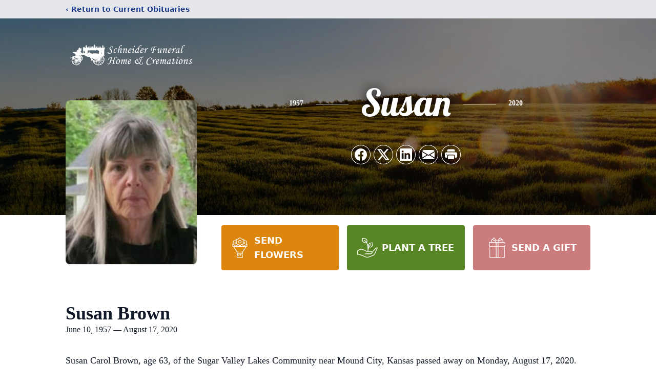

--- FILE ---
content_type: text/html; charset=utf-8
request_url: https://www.google.com/recaptcha/enterprise/anchor?ar=1&k=6LdYWEEnAAAAADALsKCHrFbGBdbuBvZTlY3VZZFh&co=aHR0cHM6Ly93d3cuc2NobmVpZGVyZnVuZXJhbHMuY29tOjQ0Mw..&hl=en&type=image&v=PoyoqOPhxBO7pBk68S4YbpHZ&theme=light&size=invisible&badge=bottomright&anchor-ms=20000&execute-ms=30000&cb=6msp58ewdlo7
body_size: 48557
content:
<!DOCTYPE HTML><html dir="ltr" lang="en"><head><meta http-equiv="Content-Type" content="text/html; charset=UTF-8">
<meta http-equiv="X-UA-Compatible" content="IE=edge">
<title>reCAPTCHA</title>
<style type="text/css">
/* cyrillic-ext */
@font-face {
  font-family: 'Roboto';
  font-style: normal;
  font-weight: 400;
  font-stretch: 100%;
  src: url(//fonts.gstatic.com/s/roboto/v48/KFO7CnqEu92Fr1ME7kSn66aGLdTylUAMa3GUBHMdazTgWw.woff2) format('woff2');
  unicode-range: U+0460-052F, U+1C80-1C8A, U+20B4, U+2DE0-2DFF, U+A640-A69F, U+FE2E-FE2F;
}
/* cyrillic */
@font-face {
  font-family: 'Roboto';
  font-style: normal;
  font-weight: 400;
  font-stretch: 100%;
  src: url(//fonts.gstatic.com/s/roboto/v48/KFO7CnqEu92Fr1ME7kSn66aGLdTylUAMa3iUBHMdazTgWw.woff2) format('woff2');
  unicode-range: U+0301, U+0400-045F, U+0490-0491, U+04B0-04B1, U+2116;
}
/* greek-ext */
@font-face {
  font-family: 'Roboto';
  font-style: normal;
  font-weight: 400;
  font-stretch: 100%;
  src: url(//fonts.gstatic.com/s/roboto/v48/KFO7CnqEu92Fr1ME7kSn66aGLdTylUAMa3CUBHMdazTgWw.woff2) format('woff2');
  unicode-range: U+1F00-1FFF;
}
/* greek */
@font-face {
  font-family: 'Roboto';
  font-style: normal;
  font-weight: 400;
  font-stretch: 100%;
  src: url(//fonts.gstatic.com/s/roboto/v48/KFO7CnqEu92Fr1ME7kSn66aGLdTylUAMa3-UBHMdazTgWw.woff2) format('woff2');
  unicode-range: U+0370-0377, U+037A-037F, U+0384-038A, U+038C, U+038E-03A1, U+03A3-03FF;
}
/* math */
@font-face {
  font-family: 'Roboto';
  font-style: normal;
  font-weight: 400;
  font-stretch: 100%;
  src: url(//fonts.gstatic.com/s/roboto/v48/KFO7CnqEu92Fr1ME7kSn66aGLdTylUAMawCUBHMdazTgWw.woff2) format('woff2');
  unicode-range: U+0302-0303, U+0305, U+0307-0308, U+0310, U+0312, U+0315, U+031A, U+0326-0327, U+032C, U+032F-0330, U+0332-0333, U+0338, U+033A, U+0346, U+034D, U+0391-03A1, U+03A3-03A9, U+03B1-03C9, U+03D1, U+03D5-03D6, U+03F0-03F1, U+03F4-03F5, U+2016-2017, U+2034-2038, U+203C, U+2040, U+2043, U+2047, U+2050, U+2057, U+205F, U+2070-2071, U+2074-208E, U+2090-209C, U+20D0-20DC, U+20E1, U+20E5-20EF, U+2100-2112, U+2114-2115, U+2117-2121, U+2123-214F, U+2190, U+2192, U+2194-21AE, U+21B0-21E5, U+21F1-21F2, U+21F4-2211, U+2213-2214, U+2216-22FF, U+2308-230B, U+2310, U+2319, U+231C-2321, U+2336-237A, U+237C, U+2395, U+239B-23B7, U+23D0, U+23DC-23E1, U+2474-2475, U+25AF, U+25B3, U+25B7, U+25BD, U+25C1, U+25CA, U+25CC, U+25FB, U+266D-266F, U+27C0-27FF, U+2900-2AFF, U+2B0E-2B11, U+2B30-2B4C, U+2BFE, U+3030, U+FF5B, U+FF5D, U+1D400-1D7FF, U+1EE00-1EEFF;
}
/* symbols */
@font-face {
  font-family: 'Roboto';
  font-style: normal;
  font-weight: 400;
  font-stretch: 100%;
  src: url(//fonts.gstatic.com/s/roboto/v48/KFO7CnqEu92Fr1ME7kSn66aGLdTylUAMaxKUBHMdazTgWw.woff2) format('woff2');
  unicode-range: U+0001-000C, U+000E-001F, U+007F-009F, U+20DD-20E0, U+20E2-20E4, U+2150-218F, U+2190, U+2192, U+2194-2199, U+21AF, U+21E6-21F0, U+21F3, U+2218-2219, U+2299, U+22C4-22C6, U+2300-243F, U+2440-244A, U+2460-24FF, U+25A0-27BF, U+2800-28FF, U+2921-2922, U+2981, U+29BF, U+29EB, U+2B00-2BFF, U+4DC0-4DFF, U+FFF9-FFFB, U+10140-1018E, U+10190-1019C, U+101A0, U+101D0-101FD, U+102E0-102FB, U+10E60-10E7E, U+1D2C0-1D2D3, U+1D2E0-1D37F, U+1F000-1F0FF, U+1F100-1F1AD, U+1F1E6-1F1FF, U+1F30D-1F30F, U+1F315, U+1F31C, U+1F31E, U+1F320-1F32C, U+1F336, U+1F378, U+1F37D, U+1F382, U+1F393-1F39F, U+1F3A7-1F3A8, U+1F3AC-1F3AF, U+1F3C2, U+1F3C4-1F3C6, U+1F3CA-1F3CE, U+1F3D4-1F3E0, U+1F3ED, U+1F3F1-1F3F3, U+1F3F5-1F3F7, U+1F408, U+1F415, U+1F41F, U+1F426, U+1F43F, U+1F441-1F442, U+1F444, U+1F446-1F449, U+1F44C-1F44E, U+1F453, U+1F46A, U+1F47D, U+1F4A3, U+1F4B0, U+1F4B3, U+1F4B9, U+1F4BB, U+1F4BF, U+1F4C8-1F4CB, U+1F4D6, U+1F4DA, U+1F4DF, U+1F4E3-1F4E6, U+1F4EA-1F4ED, U+1F4F7, U+1F4F9-1F4FB, U+1F4FD-1F4FE, U+1F503, U+1F507-1F50B, U+1F50D, U+1F512-1F513, U+1F53E-1F54A, U+1F54F-1F5FA, U+1F610, U+1F650-1F67F, U+1F687, U+1F68D, U+1F691, U+1F694, U+1F698, U+1F6AD, U+1F6B2, U+1F6B9-1F6BA, U+1F6BC, U+1F6C6-1F6CF, U+1F6D3-1F6D7, U+1F6E0-1F6EA, U+1F6F0-1F6F3, U+1F6F7-1F6FC, U+1F700-1F7FF, U+1F800-1F80B, U+1F810-1F847, U+1F850-1F859, U+1F860-1F887, U+1F890-1F8AD, U+1F8B0-1F8BB, U+1F8C0-1F8C1, U+1F900-1F90B, U+1F93B, U+1F946, U+1F984, U+1F996, U+1F9E9, U+1FA00-1FA6F, U+1FA70-1FA7C, U+1FA80-1FA89, U+1FA8F-1FAC6, U+1FACE-1FADC, U+1FADF-1FAE9, U+1FAF0-1FAF8, U+1FB00-1FBFF;
}
/* vietnamese */
@font-face {
  font-family: 'Roboto';
  font-style: normal;
  font-weight: 400;
  font-stretch: 100%;
  src: url(//fonts.gstatic.com/s/roboto/v48/KFO7CnqEu92Fr1ME7kSn66aGLdTylUAMa3OUBHMdazTgWw.woff2) format('woff2');
  unicode-range: U+0102-0103, U+0110-0111, U+0128-0129, U+0168-0169, U+01A0-01A1, U+01AF-01B0, U+0300-0301, U+0303-0304, U+0308-0309, U+0323, U+0329, U+1EA0-1EF9, U+20AB;
}
/* latin-ext */
@font-face {
  font-family: 'Roboto';
  font-style: normal;
  font-weight: 400;
  font-stretch: 100%;
  src: url(//fonts.gstatic.com/s/roboto/v48/KFO7CnqEu92Fr1ME7kSn66aGLdTylUAMa3KUBHMdazTgWw.woff2) format('woff2');
  unicode-range: U+0100-02BA, U+02BD-02C5, U+02C7-02CC, U+02CE-02D7, U+02DD-02FF, U+0304, U+0308, U+0329, U+1D00-1DBF, U+1E00-1E9F, U+1EF2-1EFF, U+2020, U+20A0-20AB, U+20AD-20C0, U+2113, U+2C60-2C7F, U+A720-A7FF;
}
/* latin */
@font-face {
  font-family: 'Roboto';
  font-style: normal;
  font-weight: 400;
  font-stretch: 100%;
  src: url(//fonts.gstatic.com/s/roboto/v48/KFO7CnqEu92Fr1ME7kSn66aGLdTylUAMa3yUBHMdazQ.woff2) format('woff2');
  unicode-range: U+0000-00FF, U+0131, U+0152-0153, U+02BB-02BC, U+02C6, U+02DA, U+02DC, U+0304, U+0308, U+0329, U+2000-206F, U+20AC, U+2122, U+2191, U+2193, U+2212, U+2215, U+FEFF, U+FFFD;
}
/* cyrillic-ext */
@font-face {
  font-family: 'Roboto';
  font-style: normal;
  font-weight: 500;
  font-stretch: 100%;
  src: url(//fonts.gstatic.com/s/roboto/v48/KFO7CnqEu92Fr1ME7kSn66aGLdTylUAMa3GUBHMdazTgWw.woff2) format('woff2');
  unicode-range: U+0460-052F, U+1C80-1C8A, U+20B4, U+2DE0-2DFF, U+A640-A69F, U+FE2E-FE2F;
}
/* cyrillic */
@font-face {
  font-family: 'Roboto';
  font-style: normal;
  font-weight: 500;
  font-stretch: 100%;
  src: url(//fonts.gstatic.com/s/roboto/v48/KFO7CnqEu92Fr1ME7kSn66aGLdTylUAMa3iUBHMdazTgWw.woff2) format('woff2');
  unicode-range: U+0301, U+0400-045F, U+0490-0491, U+04B0-04B1, U+2116;
}
/* greek-ext */
@font-face {
  font-family: 'Roboto';
  font-style: normal;
  font-weight: 500;
  font-stretch: 100%;
  src: url(//fonts.gstatic.com/s/roboto/v48/KFO7CnqEu92Fr1ME7kSn66aGLdTylUAMa3CUBHMdazTgWw.woff2) format('woff2');
  unicode-range: U+1F00-1FFF;
}
/* greek */
@font-face {
  font-family: 'Roboto';
  font-style: normal;
  font-weight: 500;
  font-stretch: 100%;
  src: url(//fonts.gstatic.com/s/roboto/v48/KFO7CnqEu92Fr1ME7kSn66aGLdTylUAMa3-UBHMdazTgWw.woff2) format('woff2');
  unicode-range: U+0370-0377, U+037A-037F, U+0384-038A, U+038C, U+038E-03A1, U+03A3-03FF;
}
/* math */
@font-face {
  font-family: 'Roboto';
  font-style: normal;
  font-weight: 500;
  font-stretch: 100%;
  src: url(//fonts.gstatic.com/s/roboto/v48/KFO7CnqEu92Fr1ME7kSn66aGLdTylUAMawCUBHMdazTgWw.woff2) format('woff2');
  unicode-range: U+0302-0303, U+0305, U+0307-0308, U+0310, U+0312, U+0315, U+031A, U+0326-0327, U+032C, U+032F-0330, U+0332-0333, U+0338, U+033A, U+0346, U+034D, U+0391-03A1, U+03A3-03A9, U+03B1-03C9, U+03D1, U+03D5-03D6, U+03F0-03F1, U+03F4-03F5, U+2016-2017, U+2034-2038, U+203C, U+2040, U+2043, U+2047, U+2050, U+2057, U+205F, U+2070-2071, U+2074-208E, U+2090-209C, U+20D0-20DC, U+20E1, U+20E5-20EF, U+2100-2112, U+2114-2115, U+2117-2121, U+2123-214F, U+2190, U+2192, U+2194-21AE, U+21B0-21E5, U+21F1-21F2, U+21F4-2211, U+2213-2214, U+2216-22FF, U+2308-230B, U+2310, U+2319, U+231C-2321, U+2336-237A, U+237C, U+2395, U+239B-23B7, U+23D0, U+23DC-23E1, U+2474-2475, U+25AF, U+25B3, U+25B7, U+25BD, U+25C1, U+25CA, U+25CC, U+25FB, U+266D-266F, U+27C0-27FF, U+2900-2AFF, U+2B0E-2B11, U+2B30-2B4C, U+2BFE, U+3030, U+FF5B, U+FF5D, U+1D400-1D7FF, U+1EE00-1EEFF;
}
/* symbols */
@font-face {
  font-family: 'Roboto';
  font-style: normal;
  font-weight: 500;
  font-stretch: 100%;
  src: url(//fonts.gstatic.com/s/roboto/v48/KFO7CnqEu92Fr1ME7kSn66aGLdTylUAMaxKUBHMdazTgWw.woff2) format('woff2');
  unicode-range: U+0001-000C, U+000E-001F, U+007F-009F, U+20DD-20E0, U+20E2-20E4, U+2150-218F, U+2190, U+2192, U+2194-2199, U+21AF, U+21E6-21F0, U+21F3, U+2218-2219, U+2299, U+22C4-22C6, U+2300-243F, U+2440-244A, U+2460-24FF, U+25A0-27BF, U+2800-28FF, U+2921-2922, U+2981, U+29BF, U+29EB, U+2B00-2BFF, U+4DC0-4DFF, U+FFF9-FFFB, U+10140-1018E, U+10190-1019C, U+101A0, U+101D0-101FD, U+102E0-102FB, U+10E60-10E7E, U+1D2C0-1D2D3, U+1D2E0-1D37F, U+1F000-1F0FF, U+1F100-1F1AD, U+1F1E6-1F1FF, U+1F30D-1F30F, U+1F315, U+1F31C, U+1F31E, U+1F320-1F32C, U+1F336, U+1F378, U+1F37D, U+1F382, U+1F393-1F39F, U+1F3A7-1F3A8, U+1F3AC-1F3AF, U+1F3C2, U+1F3C4-1F3C6, U+1F3CA-1F3CE, U+1F3D4-1F3E0, U+1F3ED, U+1F3F1-1F3F3, U+1F3F5-1F3F7, U+1F408, U+1F415, U+1F41F, U+1F426, U+1F43F, U+1F441-1F442, U+1F444, U+1F446-1F449, U+1F44C-1F44E, U+1F453, U+1F46A, U+1F47D, U+1F4A3, U+1F4B0, U+1F4B3, U+1F4B9, U+1F4BB, U+1F4BF, U+1F4C8-1F4CB, U+1F4D6, U+1F4DA, U+1F4DF, U+1F4E3-1F4E6, U+1F4EA-1F4ED, U+1F4F7, U+1F4F9-1F4FB, U+1F4FD-1F4FE, U+1F503, U+1F507-1F50B, U+1F50D, U+1F512-1F513, U+1F53E-1F54A, U+1F54F-1F5FA, U+1F610, U+1F650-1F67F, U+1F687, U+1F68D, U+1F691, U+1F694, U+1F698, U+1F6AD, U+1F6B2, U+1F6B9-1F6BA, U+1F6BC, U+1F6C6-1F6CF, U+1F6D3-1F6D7, U+1F6E0-1F6EA, U+1F6F0-1F6F3, U+1F6F7-1F6FC, U+1F700-1F7FF, U+1F800-1F80B, U+1F810-1F847, U+1F850-1F859, U+1F860-1F887, U+1F890-1F8AD, U+1F8B0-1F8BB, U+1F8C0-1F8C1, U+1F900-1F90B, U+1F93B, U+1F946, U+1F984, U+1F996, U+1F9E9, U+1FA00-1FA6F, U+1FA70-1FA7C, U+1FA80-1FA89, U+1FA8F-1FAC6, U+1FACE-1FADC, U+1FADF-1FAE9, U+1FAF0-1FAF8, U+1FB00-1FBFF;
}
/* vietnamese */
@font-face {
  font-family: 'Roboto';
  font-style: normal;
  font-weight: 500;
  font-stretch: 100%;
  src: url(//fonts.gstatic.com/s/roboto/v48/KFO7CnqEu92Fr1ME7kSn66aGLdTylUAMa3OUBHMdazTgWw.woff2) format('woff2');
  unicode-range: U+0102-0103, U+0110-0111, U+0128-0129, U+0168-0169, U+01A0-01A1, U+01AF-01B0, U+0300-0301, U+0303-0304, U+0308-0309, U+0323, U+0329, U+1EA0-1EF9, U+20AB;
}
/* latin-ext */
@font-face {
  font-family: 'Roboto';
  font-style: normal;
  font-weight: 500;
  font-stretch: 100%;
  src: url(//fonts.gstatic.com/s/roboto/v48/KFO7CnqEu92Fr1ME7kSn66aGLdTylUAMa3KUBHMdazTgWw.woff2) format('woff2');
  unicode-range: U+0100-02BA, U+02BD-02C5, U+02C7-02CC, U+02CE-02D7, U+02DD-02FF, U+0304, U+0308, U+0329, U+1D00-1DBF, U+1E00-1E9F, U+1EF2-1EFF, U+2020, U+20A0-20AB, U+20AD-20C0, U+2113, U+2C60-2C7F, U+A720-A7FF;
}
/* latin */
@font-face {
  font-family: 'Roboto';
  font-style: normal;
  font-weight: 500;
  font-stretch: 100%;
  src: url(//fonts.gstatic.com/s/roboto/v48/KFO7CnqEu92Fr1ME7kSn66aGLdTylUAMa3yUBHMdazQ.woff2) format('woff2');
  unicode-range: U+0000-00FF, U+0131, U+0152-0153, U+02BB-02BC, U+02C6, U+02DA, U+02DC, U+0304, U+0308, U+0329, U+2000-206F, U+20AC, U+2122, U+2191, U+2193, U+2212, U+2215, U+FEFF, U+FFFD;
}
/* cyrillic-ext */
@font-face {
  font-family: 'Roboto';
  font-style: normal;
  font-weight: 900;
  font-stretch: 100%;
  src: url(//fonts.gstatic.com/s/roboto/v48/KFO7CnqEu92Fr1ME7kSn66aGLdTylUAMa3GUBHMdazTgWw.woff2) format('woff2');
  unicode-range: U+0460-052F, U+1C80-1C8A, U+20B4, U+2DE0-2DFF, U+A640-A69F, U+FE2E-FE2F;
}
/* cyrillic */
@font-face {
  font-family: 'Roboto';
  font-style: normal;
  font-weight: 900;
  font-stretch: 100%;
  src: url(//fonts.gstatic.com/s/roboto/v48/KFO7CnqEu92Fr1ME7kSn66aGLdTylUAMa3iUBHMdazTgWw.woff2) format('woff2');
  unicode-range: U+0301, U+0400-045F, U+0490-0491, U+04B0-04B1, U+2116;
}
/* greek-ext */
@font-face {
  font-family: 'Roboto';
  font-style: normal;
  font-weight: 900;
  font-stretch: 100%;
  src: url(//fonts.gstatic.com/s/roboto/v48/KFO7CnqEu92Fr1ME7kSn66aGLdTylUAMa3CUBHMdazTgWw.woff2) format('woff2');
  unicode-range: U+1F00-1FFF;
}
/* greek */
@font-face {
  font-family: 'Roboto';
  font-style: normal;
  font-weight: 900;
  font-stretch: 100%;
  src: url(//fonts.gstatic.com/s/roboto/v48/KFO7CnqEu92Fr1ME7kSn66aGLdTylUAMa3-UBHMdazTgWw.woff2) format('woff2');
  unicode-range: U+0370-0377, U+037A-037F, U+0384-038A, U+038C, U+038E-03A1, U+03A3-03FF;
}
/* math */
@font-face {
  font-family: 'Roboto';
  font-style: normal;
  font-weight: 900;
  font-stretch: 100%;
  src: url(//fonts.gstatic.com/s/roboto/v48/KFO7CnqEu92Fr1ME7kSn66aGLdTylUAMawCUBHMdazTgWw.woff2) format('woff2');
  unicode-range: U+0302-0303, U+0305, U+0307-0308, U+0310, U+0312, U+0315, U+031A, U+0326-0327, U+032C, U+032F-0330, U+0332-0333, U+0338, U+033A, U+0346, U+034D, U+0391-03A1, U+03A3-03A9, U+03B1-03C9, U+03D1, U+03D5-03D6, U+03F0-03F1, U+03F4-03F5, U+2016-2017, U+2034-2038, U+203C, U+2040, U+2043, U+2047, U+2050, U+2057, U+205F, U+2070-2071, U+2074-208E, U+2090-209C, U+20D0-20DC, U+20E1, U+20E5-20EF, U+2100-2112, U+2114-2115, U+2117-2121, U+2123-214F, U+2190, U+2192, U+2194-21AE, U+21B0-21E5, U+21F1-21F2, U+21F4-2211, U+2213-2214, U+2216-22FF, U+2308-230B, U+2310, U+2319, U+231C-2321, U+2336-237A, U+237C, U+2395, U+239B-23B7, U+23D0, U+23DC-23E1, U+2474-2475, U+25AF, U+25B3, U+25B7, U+25BD, U+25C1, U+25CA, U+25CC, U+25FB, U+266D-266F, U+27C0-27FF, U+2900-2AFF, U+2B0E-2B11, U+2B30-2B4C, U+2BFE, U+3030, U+FF5B, U+FF5D, U+1D400-1D7FF, U+1EE00-1EEFF;
}
/* symbols */
@font-face {
  font-family: 'Roboto';
  font-style: normal;
  font-weight: 900;
  font-stretch: 100%;
  src: url(//fonts.gstatic.com/s/roboto/v48/KFO7CnqEu92Fr1ME7kSn66aGLdTylUAMaxKUBHMdazTgWw.woff2) format('woff2');
  unicode-range: U+0001-000C, U+000E-001F, U+007F-009F, U+20DD-20E0, U+20E2-20E4, U+2150-218F, U+2190, U+2192, U+2194-2199, U+21AF, U+21E6-21F0, U+21F3, U+2218-2219, U+2299, U+22C4-22C6, U+2300-243F, U+2440-244A, U+2460-24FF, U+25A0-27BF, U+2800-28FF, U+2921-2922, U+2981, U+29BF, U+29EB, U+2B00-2BFF, U+4DC0-4DFF, U+FFF9-FFFB, U+10140-1018E, U+10190-1019C, U+101A0, U+101D0-101FD, U+102E0-102FB, U+10E60-10E7E, U+1D2C0-1D2D3, U+1D2E0-1D37F, U+1F000-1F0FF, U+1F100-1F1AD, U+1F1E6-1F1FF, U+1F30D-1F30F, U+1F315, U+1F31C, U+1F31E, U+1F320-1F32C, U+1F336, U+1F378, U+1F37D, U+1F382, U+1F393-1F39F, U+1F3A7-1F3A8, U+1F3AC-1F3AF, U+1F3C2, U+1F3C4-1F3C6, U+1F3CA-1F3CE, U+1F3D4-1F3E0, U+1F3ED, U+1F3F1-1F3F3, U+1F3F5-1F3F7, U+1F408, U+1F415, U+1F41F, U+1F426, U+1F43F, U+1F441-1F442, U+1F444, U+1F446-1F449, U+1F44C-1F44E, U+1F453, U+1F46A, U+1F47D, U+1F4A3, U+1F4B0, U+1F4B3, U+1F4B9, U+1F4BB, U+1F4BF, U+1F4C8-1F4CB, U+1F4D6, U+1F4DA, U+1F4DF, U+1F4E3-1F4E6, U+1F4EA-1F4ED, U+1F4F7, U+1F4F9-1F4FB, U+1F4FD-1F4FE, U+1F503, U+1F507-1F50B, U+1F50D, U+1F512-1F513, U+1F53E-1F54A, U+1F54F-1F5FA, U+1F610, U+1F650-1F67F, U+1F687, U+1F68D, U+1F691, U+1F694, U+1F698, U+1F6AD, U+1F6B2, U+1F6B9-1F6BA, U+1F6BC, U+1F6C6-1F6CF, U+1F6D3-1F6D7, U+1F6E0-1F6EA, U+1F6F0-1F6F3, U+1F6F7-1F6FC, U+1F700-1F7FF, U+1F800-1F80B, U+1F810-1F847, U+1F850-1F859, U+1F860-1F887, U+1F890-1F8AD, U+1F8B0-1F8BB, U+1F8C0-1F8C1, U+1F900-1F90B, U+1F93B, U+1F946, U+1F984, U+1F996, U+1F9E9, U+1FA00-1FA6F, U+1FA70-1FA7C, U+1FA80-1FA89, U+1FA8F-1FAC6, U+1FACE-1FADC, U+1FADF-1FAE9, U+1FAF0-1FAF8, U+1FB00-1FBFF;
}
/* vietnamese */
@font-face {
  font-family: 'Roboto';
  font-style: normal;
  font-weight: 900;
  font-stretch: 100%;
  src: url(//fonts.gstatic.com/s/roboto/v48/KFO7CnqEu92Fr1ME7kSn66aGLdTylUAMa3OUBHMdazTgWw.woff2) format('woff2');
  unicode-range: U+0102-0103, U+0110-0111, U+0128-0129, U+0168-0169, U+01A0-01A1, U+01AF-01B0, U+0300-0301, U+0303-0304, U+0308-0309, U+0323, U+0329, U+1EA0-1EF9, U+20AB;
}
/* latin-ext */
@font-face {
  font-family: 'Roboto';
  font-style: normal;
  font-weight: 900;
  font-stretch: 100%;
  src: url(//fonts.gstatic.com/s/roboto/v48/KFO7CnqEu92Fr1ME7kSn66aGLdTylUAMa3KUBHMdazTgWw.woff2) format('woff2');
  unicode-range: U+0100-02BA, U+02BD-02C5, U+02C7-02CC, U+02CE-02D7, U+02DD-02FF, U+0304, U+0308, U+0329, U+1D00-1DBF, U+1E00-1E9F, U+1EF2-1EFF, U+2020, U+20A0-20AB, U+20AD-20C0, U+2113, U+2C60-2C7F, U+A720-A7FF;
}
/* latin */
@font-face {
  font-family: 'Roboto';
  font-style: normal;
  font-weight: 900;
  font-stretch: 100%;
  src: url(//fonts.gstatic.com/s/roboto/v48/KFO7CnqEu92Fr1ME7kSn66aGLdTylUAMa3yUBHMdazQ.woff2) format('woff2');
  unicode-range: U+0000-00FF, U+0131, U+0152-0153, U+02BB-02BC, U+02C6, U+02DA, U+02DC, U+0304, U+0308, U+0329, U+2000-206F, U+20AC, U+2122, U+2191, U+2193, U+2212, U+2215, U+FEFF, U+FFFD;
}

</style>
<link rel="stylesheet" type="text/css" href="https://www.gstatic.com/recaptcha/releases/PoyoqOPhxBO7pBk68S4YbpHZ/styles__ltr.css">
<script nonce="OGXxBk1vxqctsHQiNN-Maw" type="text/javascript">window['__recaptcha_api'] = 'https://www.google.com/recaptcha/enterprise/';</script>
<script type="text/javascript" src="https://www.gstatic.com/recaptcha/releases/PoyoqOPhxBO7pBk68S4YbpHZ/recaptcha__en.js" nonce="OGXxBk1vxqctsHQiNN-Maw">
      
    </script></head>
<body><div id="rc-anchor-alert" class="rc-anchor-alert"></div>
<input type="hidden" id="recaptcha-token" value="[base64]">
<script type="text/javascript" nonce="OGXxBk1vxqctsHQiNN-Maw">
      recaptcha.anchor.Main.init("[\x22ainput\x22,[\x22bgdata\x22,\x22\x22,\[base64]/[base64]/bmV3IFpbdF0obVswXSk6Sz09Mj9uZXcgWlt0XShtWzBdLG1bMV0pOks9PTM/bmV3IFpbdF0obVswXSxtWzFdLG1bMl0pOks9PTQ/[base64]/[base64]/[base64]/[base64]/[base64]/[base64]/[base64]/[base64]/[base64]/[base64]/[base64]/[base64]/[base64]/[base64]\\u003d\\u003d\x22,\[base64]\\u003d\\u003d\x22,\x22HnFSBsONGMKQXMKlwopawpdVWcOmC2R/woXCmcO4wp/DojhZW33CmyRDOsKJYnnCj1fDiFTCuMK8R8OGw4/CjcOZd8O/e0/CmMOWwrR0w64IaMOcwq/DuDXCicK3cAFiwo4Bwr3CmgzDrijCtRsfwrNtEw/[base64]/CpgRseDLDqHBkwrhwwofDr2c2w5QUGsKbTl4NH8OXw4QHwrJMWhteGMO/[base64]/G8KFGQrCv15qwqM0asKOOcKywrQ7w6HDv8O4X8OkMcOQMGkqw7/DtsKDWVVMZ8KAwqETwp/DvyDDkkXDocKSwrU6ZBcHd2o5wrlyw4Iow4pZw6JcOEsSMVHChxszwqRJwpdjw4DChcOHw6TDtSrCu8KwKBbDmDjDucK5wppowoUoXzLCvMK7BAxAT1xuMD7Dm05Uw6nDkcOXBcOwScK0TAwxw4spwo/DucOcwodYDsOBwrB2ZcONw5wKw5cAGTEnw57Cq8OGwq3CtMKTfsOvw5k0wonDusO+wr9xwpwVwo/Dq04dUyLDkMKUfMKfw5tNeMOTSsK7WyPDmsOkCk8+wovCtsKXecKtGHXDnx/[base64]/DlSfCiWpQw4jCocKxw7hnEWkIEsONBmLCqMKjwq3DhWdBVcOjZhnDtm9vw7DCnMK1QSfCu1Zdw6bDiy7CshF9eGLCiRUCNyI0GcKWw7XDrhzDvcKrcDQswp9hwrfCl21YG8KrAC7Dgi4zwrDCuH0LQsOlwoXCuwFdRgzCg8KqYAFYVy/Chkhowr19w5g8V1pGw5spEsOsWMKJNwY3In1xw6jDksKleVjDpAEibDHCrXNJacKZJsKKw6V7WXRGw7cLw6/CgyHDscKUwoZCQl/[base64]/[base64]/CscOcwociw5PCtw/CrsOhG8OYw7XDisOpBBvDoh3DucOrwrAjVQ0Aw4krwqFqw4TDi3nDtxx3J8ObRC57woPCuhzCkMOBKsKhIcOXFMKQw4TCocKow5JfFw9Vw4XDhsO+w4nDusKBw5ICScK8dcOzw51Wwo3Du3/Cl8Kgw63Cq3bDlXl4GQjDscK/w7ADw6TDkm7CtMO7QcKYPcK2w67Dh8Ozw75QwrjChBjCncKZw5zCskLCscOoDMOiPsORQD3CgsK7R8K2E0dQwoBgw7XDskLDu8Ogw4J2wp4zWV5Uw6/DiMOnw4nDqMObwqfDgMKLwr0zwq5bH8KlasOzw5/CmcKVw5vDjsKkwqcDw5rDgwFtS0QDZcOAw6IZw4DClnLDkDnDicO3wrjDkjnCtcOqwopQw6nDvmHDhiw9w4Z/JsKnb8Knd2HDusKAwpI2HcKnejsXZsK0wrpiw7HCl3LDkMOOw5gMEX19w6wpTUFow6x5bcOUGkHDucKqZ2rClsK8BcKRFT/Cgi3CgMOXw53DnMK1Iy5Rw453wqhHCHNnFsO2O8KLwqvCtsOaPUfDg8Olwoovwrk5w7BjwpXClsK7QMOdwpnDmH/DijTCssOrAMO9JRxOwrPCpMKFwpLDlgxGwrrDu8KSw4AOSMO3NcKpf8OvSTArFMONw6LCp20OWMOAbU08fSTCrWrCqMKxKG8ww7jDuiUnw6FmOnDCoGZaw4rDkwTCjQs1fEgRw7rCg1knZcOwwrlXwozCow9Yw6XDng0tSMOvAcOMAMO0WsO1UWzDlCx5w6/[base64]/Cv8KxbzfDqyHCusOBOxTDrSHCh8Kswp9mF8OFa8KvDMKQIzTDvcO4ScONXsOJRsK+wr/DrcKCXzNfwp7ClsOIJ2/Cs8OKOcKeI8ONwppPwqlCScKow6PDqMOeYMOSOwPCsUTCpMOHw6kRwo1yw7Bzw4zDqW3CrDbDnCPDtQDDgsO7CMOfwr/DtsK1w77DtMOYwq3CjmIedsO9R1/CrQsvw7vDqUF2w7t7NW/CiAzCu3jCpcKec8O4UMKZbsOqc0dGAFVvwpcsO8K1w57CjEIAw5RTw4zDu8KeRsKdw5hLw5/DoRfCvhISDCbDrUDCsXcZw5Nnwqx0aHzDhMOSw7bCkcKIw6dRw7XDn8OMw4Mbwr8GR8OWEcOQL8KCQcO2w5rChsOGwo/DiMKXfEs9NgknwoXCscKhGwTDlkVDFsOSA8OVw4TCqsK2JMOdfMKnwqjCo8KBwpnDs8OMeAFBw6sVwpRZE8KLA8OqXcKVw50dOsOuCm/CvQ7DhsKMwrxXW3TDvmPDsMKcOcKZXsOYHMK7wrgCXcOwX3QCGAvCrnjCgcKbw7VRTUPDuhc0ZTRBDjQhOsK9wr/CtcKuDcOvT1cbKWvCk8OMUMO3AcKiwrkmWcOowqFSG8KiwoMAMhw/D3gYUXk6UsO0LFTCsmLCrAsUw5IBwp7ClcOREUIow6pLZcK/wr/CsMKZw6rCisORw5zDu8OOKsO/wo0dwoTChGrDh8KkbcOSRMK7XhjDgXBNwqYJVsKbw7LDhE9Ww7goUsKmUhPDvcK0wp1WwqvDmzQ3w6fCskZYw6bDiiEHwq0kw6MkBDzCkcOoIMOZwpMMw7bClMO/w6LCnlPCnsKQVsK/[base64]/[base64]/DocKnwqrCgz4Fw77Ck8OBRSPCuF4VWsK0QFzCgWILQExFBMK8EkFjHEPDmnjDt1XDncKSw7nDq8Oad8ODK1fDtsK0TGR9MMKzw5h/NDHDl1wfPMKgw4LDksK9dsOYwpzDs3vDu8Oxw4QzwonDvizDscOcw6J5wp8XwqzDrsK1O8Kuw4RuwqnDiUnDoSJ5w5bDsxLCvRTDncOfDcOXTMOYLltOwrpnwq8xwpPDkgtwaws/wr1KKcKrCjkCwofCkTkGEBXCjcOrccOfw4RPwrLCpcONbcO7w6zDnMKORCHDtcKTJMOEw4rDvjZuwpgpw5rCscKZO3YFwqHCvmY0w4HCmn3CpXw2eyzCrsKXw6vCtjdJw5DDrsKZNk9ow4DDtCANwp/CpFkkw77CgcKoQcKHw5ZQw7k2QsKxHBvDscK+Y8OhYWjDlWJSS0pQJ13Ch3I4QVvDiMOESXwVw4BNwpsBHV0cDMOswqjCiGLCkcOjThPCvsKQBF46wrcRwpJEXsOvbcOVw7M5wq3CssO/w7YGwqRswpM0AwXDpTbCkMKxCHdtw4bCsDrCr8K3wrIzMMOJw43Ct313IMKaIk/CicOsT8Oew5YPw5Vaw6V6w6AEH8OdHCktwog3w6HCmsO+F3Eyw7vDo2AUOsOiw6vCssOhwq0zV2zDmcKIFcOdQDXDgDnCiEzCr8KfTizDrlzDsUbDvsOfw5fCl18NJEwSSwsUfMK0RsKxw4XCoH/DgnIKw4HDi1xGOkHDvgTDlMO6wqPCm2o8e8OvwqkWw6hjwrrDgMKJw7cBXMO0Ii4YwqtLw6/[base64]/RMO9wrkrCmsDf2DCiFzCo1R2w6XDn8OhcSkTFMO8wqvCtljCuC8owpzDi3AtK8KtXgrCqRPCuMKkA8OgNCnDu8OpXcKNH8KEwoPDsigYWjLDnX5qwrt/[base64]/[base64]/[base64]/ZljDksKGQMOPwrVLMMO4w6bChsKNfz/[base64]/DnGEsw6/DmGsRZ3kPDsOtWyR3w4DCh0bCvMKBV8Kow4fCn01AwoBCf1EPWz/CqcOAwoxCwojDo8OpFXJBTsKvaDzCkULCtcKpR0N7FWPCmMKJBBxyZ2EOw7kWw5zDlzXDvsKGBsOwRnvDmsOvDgLDg8KoHjoYw7fCow3DpcKew6zDvMKrwp0+wqrDh8OIWiDDkU/Do18AwpstwoHCnTZtw57ChSbDihxHw5fDtAcYNMOgw5fCmyLDuhptwrg9w7DCl8KWwpxtAGJoZcKYX8KUOMKNw6B9w6vCo8OswoJFUVw4TsKpWQ4nOyM0wrTDlWvCvyFOMAZ8w4/DnAgGw67DiCh5w6TDgz/DjsKNIMK4OV8Kwq7CqsKQwqbCisONw77Du8OgwrTDuMKawobDpnLDimEswpV3wrLDrETDucKUJXkpHz0kwqc8AlFwwosOIcOtZEJXTzfCmMKfw6LDm8K3wqRmw7NnwoxkZ2/DgX7ClsKlTCYlwqZ0W8OaVsObwq99SMKcwolqw7NDA0scw44jw7cSJsOaM03CqynCkQlUwr/DkMK1w4HDn8Ksw4/CiFrCl1rDnsOea8K9w6rCiMKXEsK/[base64]/CscOdw68RKsOpwolgwpsnw5XCvMOuOm/CisK/TQ0TWcOzw5x0YA9WH0HDlVjDnGtUwpd3wrhGEwUbL8OowqNQLAbCgiHDqloSw6B2fzzCl8OhAFbDosKdXmzCrsO7w4lFUHlBZEE9LR3Dn8OIw7zCh27CisO7cMOxwqM8w4IIUMOswoF6w4/[base64]/cznCv1lhwp3DvlhYSsOJwrzChsOOUAsDwo47woDDtwbDhG4aw44mHcO1Li4iw6zDmE7DjgRGfjvChE0/[base64]/bMOTbgjCoMKoLsKDw4gAPwXDqTlhb3PDh8KQw4onTsKrZwR7w44CwpEiwq5Iw4zDjFPCs8KdfSA9T8OQZsOUU8KbaBdmw7/DrFAowownZAnDjMO/woVnBkN1w5MOwrvCoMKQLMKLBHUUfkzCnMKceMOcXcKeeFE+RlXDr8OiFcO0w6vDkDPDpFBceUfDqzwTa3k+w5TDmDLDiwLCs1TCh8Oswp7Dr8OLHMOiAcOKwopwQS4dT8KQw7PDvMKEcMOndAxbKcOLwqpxw7LDtEFfwqfDr8OwwpYFwplfw5vCuA/DkmLCoR/Cq8K/c8OVTE9Fw5LDhUbDrUoiEBzDn3/[base64]/DrwFua8OuDX0hw53CpsKVeMOvAm/CnMOWCMKOwpHDhcOFFBBveVIxwonCijsowqfCmsOewo/CgMOYPSfDlXNoRVEYw43DtsOrcC5dwp/Cv8KMbTgdfcKxARRZw6EcwqtKQ8O1w6Fyw6LCiRnCg8KOPMOKFngDBF4OT8Oqw61PEcOkwrknwqcqZRo2wp3DrGcawprDsXXDosKfG8KewoRnf8KYKsOxRMO5wonDmXd5wrDCocOuwoUQw6/DmcOZw6zCt1DChcO5w7RnBx7DssKLeyZhUsOZw51nwqQyGwVew5QvwowVAw7DtSUnEMKrG8ONf8KPwqwZw7Qow4jDmyIqE0vDuX9Mw7V/Int2IMKcw4DDlAUvalnCi0nCncOMHcOtwqPDkMOmaWMzOX0JLBnDiTbCgF/DiFovw5Fjw5Ytw6tdVB0OIcK/ICt6w6hFHSDCkcKxOlHCrcOGasKGdcOVwrzCoMK7w6MWw6JhwpEEXsOCcsKTw6PDj8OJwp4JAMK/[base64]/TxLCnBrDjMKgwo3CvwjChcKBw6fCgULCjiHCsxssXcOPG24jOW3DhD58U0YAwqjCtcKrU39UbmTCjsOGw5p0CndHBTTDq8Okw57DjcKXw5vDsy3DhsO3wprCsFp9wpXDl8OjwpvCtcKWQ3zDgsOEwqFsw6ImwpHDmsOhw696w6dpKQBFF8KwOy/DrS/Cq8ODUMO/PsK3w5TChcO5I8Oyw7B0BcOwMFHCoD4sw6EYR8OecMKBWWobw40kNsKkEUXDgsKpIhPCjsKtN8OXbUDCult+Ji/CvRrChnwbNcK1cTpjw7vDn1bCqsOPwqlfw488wrTCnsO0w4lSdE3Dg8OGwrXDl2nDt8K+dsK4w7fDjXfDiH7DjcOKw7fCoiJqMcKkJ2HCiQHDqcKzw7jCjhc2W2HCpkzDtMOMJsK6wr/[base64]/PT52wrLDkMKJZ8OpZMOPY8O6w4PCg3TCgUvCm8KRVHUreX3DpW1xa8KmAUETAcKfCcOxWk9fQzsubMOhw4sDw71zw4PDocKfOsOLwrsuw5/Dv2Enw71me8K8wrwxOktuw4METcK7wqVRbMOUwovDj8OBwqAywoMiw5h8ZT9HLcOxwpplBcKQwpfCvMKmw7JdfcKqPS9Ww5ATUcOhwqnDgS8wwrTCtGEDwqMHwo7Dq8O2wpzCkMK2wrvDqHZpworCiBksbg7CpsKzw4QUOB5/UlPDljHCsjYiwoB6w6nCjHVnwrrDsADCp1PDlcKMSD7DpTrDohU+KzTCg8KzbG5Xw6LDmnbDvBHDnX16w57CksOwwrzDmC5Xw4g0a8OmMsOyw7nCoMORV8KrDcOKw5DDscK/DcK5KsOOWsKxwqfClsKZw5NTwoLDny8hw45iwqMGw4o9wpXChDjCvh/CnMKVwq3Dg3kVwrPCu8O2Jz86wqnDmGXCjS/DlmTDvEtNwowPw4Y2w5M2VgJHAHBWZMOwIsO7wqoTw7zColFsIzwgw4XCrcOlNcOCe3IFwrrDgMKSw53Dh8OWwrQLw6DDtcODd8K7w6rCjsOMdwMKw5TChHDCtjXColPCkQ/CqHnCrUQeG0FAwpMXwr7DihFUwpnDvMKrwr/DlcOqw6QEw6sPR8Ovwr5ZdAM3w5ohCsKpw7k/w5MSPyMTw4gtJhLCmMObZCB6wqbCoxzDrMOCw5LCoMK9wp/CmMK7PcOfBsKPwrcudRJNFX/DjMKTRMKIZMK1DcOzwpTDpgrDmT3DjlEHX2ZyGsKtVSvCsinDt1PDgsKFDsOcMsKuwqETVg7Dg8O6w4TDocKHBMKvw6diw4nDmEDCsgxHLXVRwrjDisO9w5DChsKJwo44w4AqOcOTHn/CmMKVw6MSwoLClHTCm3olw4rDklBuVMKcwq/[base64]/a8KxwrTDvcKcXcOkVx50XyMKwqvDsl/CqcOWw6rCvsOjWsO8VTPClB5ywr/CtcOcwprDmsKFMw/CtkkcwqvCr8Khw4d4ID/ChXILw6xgwpnCqCd9G8OhQRfDlsKmwop4ayNbR8K2wqwgw7/Ch8KMwrkTw47DvSVow7FACMKoXMOUwokTw7PDkcKtwq7CqkR6OhPCv1hcMMOsw4nCvm4ZB8K/[base64]/Co8KQe3ZJL3bCvA/DrQ4RYVJGw5DDiHZSXMOcSMKtBjzCi8KCw57Cuk3CqcOgJ2DDv8KPwoBMw4sWRxtcRSnDsMOVLMOdbkd2E8O9w4ZswpHDuQnCkHIVwqvClcO0KMOyCFfDri1Lw4tew67CmMKuVQDCiVd5LMO1w7bDrsOGacKrwrTCv0/DiU9Ic8KVMANJf8ONe8KmwoNYw5olwpDDgcKhw6DDgWUrw7vCkk89c8OnwqMhLMKiPEY+QcOSw77DjsOpw5LCvybCn8KqwrfDj1/DuUrDtR7Dk8OqD3LDoC7CvyPDr01hwrIrwpdKwq3DvgU1wp7CrHV9w73DlC7CrXTDh0fDusKewp8+wqLDj8OUDyjDvCnDlz9sUUjDpsKbwqXCjsO9E8KEw6kVwrPDqxp4w7zClHltYsKrw6HCoMKEA8K8wr42wpnDncOpAsOGw67CjC/DgcKOAnZZVCpyw5zCrRzCjcK2wqVXw4LClsK4wqbCmMK1w5cJdCYYwrBRwr83LFsVT8KABnrCuid8esOcwp4Xw4ZJwqfCuR7CvMKWIkPDk8Kvwohgw7kERMO1wqvCnXpqLcK4wrRARFXCgSRRw4vDkhPDjsKpB8KoTsKqMsOcw6QSwr/CosOyBMOXwovCvsOnVns7wrYKwrzCg8O5ZcO0wq8jwrTChsKswoEZBmzCuMK5IMO0H8OxbEBxw5BdTl4zwpzDosKjwoBHSMK1AsOMCcK0wr7DtynClD1iw7zDs8Oxw5/DuS/Cq0E4w6YlbV3CrzVURsOAw6lLw6nDu8KqZQQ2AcOOLcOGwoXDn8Kiw6vChMOvJQ7DscOBWMKrw4bDvjTChMKpGkZywqoIwpTDgcKDw6drI8KjaF3DrMKmwpfCmgDDocKRbMKQwrN3ETcUVQ5aPRhzwpjDisOvbFREwqLDuG87w4dmDMKfwpvCiMKQw7XDr00yU3k/[base64]/[base64]/[base64]/Do2/CrzcAJcKXw4UnwoDCmWgTGUkKM0ACwo0dGFhYfsOCZGcYSiLCgcK7IsKkwqbDvsOkw7zDqFoqDsKiwr/DtU5fPcOawoBsByrDkzU+WBg/wqjDs8KowqzDg2DCqg8YecOFRkpEw5/[base64]/DmcOkw4nDlX3DlcOZwod5K8KXZF/ChcOqw57DhS1xG8OPwoRewoPCtzUew5DCocKLwpbDhcK0w4Mow5XCqsOhwoFvXxZEFWgfbxPCjiBIBjUXfCQ9wrkww45nVcOIw48EHz/DvsOHAMK9wqk4w6YMw6TDvsKBazJFE0nDllMbwo7DjzImw5PDgMOaRcKxLkTDhsO/TmTDm0QCfkTDrsK7w7giZsOowpwEw6J0wqpgw4LDpsOQQ8Oawrtbw5wBbMOQCMKsw4/DocKvMUhVw6/Ch3sjQUNnVMKNSyYlwqPDqgXChh1JE8K8TMOjMTDCkxTDvcOhw6HCusOgw64mKnzClDlyw4c5bDdWHMKEQBx2KlTDiSg9Rkh6EH9lelcKNzTDiDIKR8KDw6Jaw7bCm8KgFMOUw5Y2w4pcf1LCvsOewodCNRPClClywpHCq8K/UMOPwqx+V8K5wofDr8Kxw43Dgw7Dh8K2wp1DMzTDhsKQN8K/WsKdPil3BjV0LwzCpMKnw4vCrj7DkMKNwogwe8OZwqEbJcKfccKbEsODBQ/DqyjDjMKjJEDDisKrPXU5ScKSIxVEF8OoNAnDm8Kdw6o7w5LCjsK2wpsywpMswpLDl2TDjXrCiMKhG8KtFz/Ct8KRBWfCrsK2DsOtw6I/wq1OJzM+w5oyZB7Cp8OswonDuGNAw7EFbMK8LMOjB8K1wrkuInZbw7zDi8KCI8K/wqHCrsOXentQfcKWw77DrcKTw7nCmcKmCBrCjsOWw7PCpV7DuyvCnToVSjvCnsOOwowkA8K6w6AEacODWcOuw4USZlbCrT3CvEDDj1rDtcOaOAjDklkSw7/DsyzCgMOXHS1iw5bCucK6w5sWw7VQKGxyVDdRMcKfw41rw5s1w77DmwFyw54qw5V/wqI+w5DCqMKRF8KcAlRCW8Kaw5xxbcOhw7fDo8Ofw5NcOcKdw4dUNgFBd8OCN0/CgsK+w7NzwoVYwoHDk8OXAcOdXh/[base64]/Dplw8wogYwqfChDXCr8OewphGwpPDoR7Dox7DkwNcWsO/PW7CkgzDnRPCscO3w6oBw57Cm8OuHiDDsR1sw4ZEWcK1FU7CoRl9QWbDv8KvXRZ0wpFrw7Nfw7gWwq1IdsKuFsOgw6Yaw44CI8Kqb8Kfwq1Iw4/DpVICwrJTwrvDicK8w4fCkRJ9w4HClsOtL8K6w4nCp8Obw4ZkThERHsOMZsO+KQlRwrs5CcO2wonDlBEQCxnDhMKEwqpwacK8eEDCtsKcMGApwqpbwprCk3rDl0QTExjDk8O9CcOfwrpbNw5SRhsKfcO3w79ZCcKGEcK9Z2FPw7jDt8OYwps4RTnCuy/Dv8O2a3tPHcK4NT3DnCbClU8rRz8Gwq3CosKjw4jDgCDDusOFw5F1J8KlwrvCjxjCmsKIacKUw4EFE8OEwprDlWvDki/Cv8KzwrbCvzvDrcKNQ8Okw5rCjm8wA8KNwrxvYMOoGjFmbcKxw7YNwpYAw7/CkVUPwp3DpFpuRVo7DsKBDnUeO3zDn3hRXT9KJiUyNTXDlxDCrg7CjBzCn8KSFgbDog3DrENBw6DDuSUywpc9w6DDv23Di391SxzColNTwpPDhGbCpsOeMTHCvmJ8w61UD2vCpsK3w4hzw5PCmDINJRZIwowwUcO2DHzCscK1w682cMKuBcK3w4klwq9Wwrpzw6/Ch8KGczLCpBvCnsOjcMKYw4Msw6bCi8KEw7bDnRDDhHnDhD5uLMK8wrY9wocRw4laU8OCQ8O/w4/Dt8OpQDvDjEbDssOZwr7DtVrDsMOmw59Qwq9uw7tiwrhNfcOsYHnCkMOQek5SM8KWw6hFUW0Vw6kVwobDrkJCc8O2wowrw558KMKQesKJwpLDh8OgZmXCiX/CtHbDoMOMLsKBwp4bNQTCoh3CosOIwpPCkcKBw7/Cg03Cr8OMwqbCkMOmwoDCjsOMHcKjf0gqFjzDscOcw4TDuBdOWglxIMOMPgYmw6zDkRbCgMKBwp3DrcK+wqbCvUPDiQcVw43CtwHDhWsQw7DCjsKiWcKXw7TDu8ODw60ywrdYw7/ClRogw6x6w6tKesKDwpbDrsOnEMKewo7CllPCncKJwpTCjMOueynCj8O5wp5Hw6hOwqt6w5A3w7/CslzCu8KIwp/Do8Onw7bCgsOww5Vrw7rDuiPDuy06wq3DjnLCp8OYKVxYdgrDlmXCiEoUL1dLw6PCiMKtwq7CqcKcIsOlWmQHw5t3w4Vdw7rDqMKmw55TEsOOclUhPcOEw60tw6k6YR5Vw5AbVcKLw7MEwrjCm8O1w4cdwr3DhsO/TMONLsKLZcKnw7LDiMOVwp4yZwoFamoXDsK4w73Dv8OqwqDCv8O2w7NqwrYQKUAoXxbCjAVXw4UMHcONwrnCpS3DgcKGcEDCi8K1wp/Cv8KIYcOzw67Dt8OJw53CrU3DmFwew5zCi8OSwr1gw4M6w5nDr8Kew5c7VMO7McOZScKZwpTDvlU8aHgbw4HCpD0CwqbCksOhwptkKsKqwohYw5fCp8OrwoFQw7hqBhJ8dcKQw61two1dbm/DicKJBxETw482LhXCjcObw5lbXcKOwrLDljYmwpJ1w4nCqGbDmFpJw5HDrxw0P2ZuOnN3b8KgwpQNwp8LUcKpwrc0w54bWVzCn8O7w5Ffw5QnPsKqw5PDtgQjwoHDpVXDhit3Kk1pw7A9f8KjDMKjw6YCw7YIKsKxw63Ct0LCgS7CsMKtw4HCs8OXTQXDgw/[base64]/[base64]/CvyzDiVRew6Qnw6EKw5LCncKGwq/Cm8ObO1fDrcOAGTYZw4wOwrNNwrd7w4MgNXVmw6/DjcOuw6PCi8KGwopjdBZ5wo9aWGfCg8O2wrPCg8KswqEhw7sKHW5mIwVXRXZ5w45UwpfCrcKQwqrCvg/CkMKUw57DmD9Bw4Nsw5dcw7jDugDDpcKkw4rCvMOsw6LCnEcRUsKlSsKxw5pSX8Kbw6fDj8ORFsOQU8KBwobCmX5jw5d4w6TDv8KvBMOvMEnChsOaw5Vtw6nDncK6w7XDpmA8w5HDusOhw4APwo7ChHZAwo93KcOhwo/DocK/ATLDlcOvwpdma8O8WcOWw4TCmG7DpXsAw5DDpiVhw7cgSMKAwpsKBcKpY8OLH0Ffw4R0T8OGU8KyF8K7VsKxQ8KgSyBMwotwwrrCgsOjwqvCgcOiPMOKV8KSeMKYwr3DnwwzCcOtZsKMCsKLw5YWw6/DjkHCrgVnwrBdRHDDhUlwWmLCrMKcwqYiwo8EBMOiaMKpw77CmMKdMGPCisOzd8OTeykeOsKXaiJcOMO3w7EUw4jDjAnDhTPDtRxhEXwSZ8KhwrzDrcKcTATDvcKwHcOzFsOzwoDDuw9tQQZcwo/DqcO0wqNmw5rDtmDCsyDDhH4AwoTCs3zDhTzCqVgJwo8seGx0woDCmWjDvMKww4/CoRfDiMOEPsOJHMK5w68Nfm8Jwr1vwq0PfR3DvGnCoXrDvBXCugzCjsK7MMOGw78kwrLDslvDl8KSwrlzw4vDgsONCnJkJcOrFcKOwrstwq8tw5gUZ0vDjELDnsKIc1/[base64]/[base64]/Dj8ODwqsnw57CvMOPQsODwq0zwrgbLCrClMK1wosndzcww4FYakXDqCDCilrCgzVrwqcIcsKWw77DtxhIw7xiP23CsgbCt8KuQHxDw7JQecKRwoFpQcKlw6xPEkPDohfDkSRVw6rDsMKIwrR/[base64]/wqkKw6TCoMOHXMO/YcK2MsKJP8OIHnAxwqgqf1MRMx3CqG96w5TDkgdFwpdtET5FbcOHWsOUwr01AcOoBAQmwrIqdcK0w4UAQMOQw7pxw6krACXDicOgw4V1LsKKwq5PXMOLazXCgA/CimHCmAjCrhLCljlPKsOnb8OEw44YKzRmH8KmwpzCrS9xc8Oiw75MIcKROcO9wrIrwrk9woYtw6vDjkDCi8OTZ8KOEsOZSSHDrcO2wrJ1OTHDrlJ0wpRow5fDv3IGw504WENfSELClHEMWMK9NsKRw4BMYcOdwqTCpsOmwowLByjCocOPw4/DscK8BMKgDV47b3IgwrIfw5Quw7ggw6/Dg0LCksKZw5txwohEJcKOLQ/CvGoPwqTCu8KhwpXCsTDDgHkgVcOqZ8KCOMK+YsKHGWfCuCU7YjsQc0zDkDV4w5HCiMOMHsKnwqsNZMODDcO+JsK1a3tnaTtYFQ/DrH8Owr5Ew77DgVpEfsKsw4/CpcOcG8Kqw5lyBFAsbcOuworDnj7CvjfDjsOGQlJTwoIywp9PWcKSayzCpsOaw7XDmwnCg0F2w6/DslvDhwbCohtSwo/Dl8K7wrwCw7NWfsKQb3fDq8KHEMO1wqDDphYCw5zDjcKeCBItVMOzCUsTQMOFVGvDncKYwoHDs319Kz8ow7/CrcONw6BvwrXDpnTCoTtvw6vCuCROwrUQUzgqZh/CjcK3w7HCj8Kbw5QKMSPCgSRWwqhPD8KybcK+wovCtQoRQmTCm3nDkUoXw6dvw5XDjCdkXGZREcKCw4pqw7ZUwpRMw6TDjTbCjQvCpsKkw7zDlFYENcKYw47Dtkw6VcOPw5/[base64]/Zz7CgcKVLMKWeMOHWRNDNV3Cm8O9T3gPasOLRsOiw69cFXLDhlUSOjpdwqNzw7s/f8KTL8ONwrLDgjDCh1ZVBmnDrB7DrMOlGsKrSUEFw44MVwfCs3Y/wr8Aw6/[base64]/Cp8Kjw6Raw40pw55hYTnCnQnDkW8KSMKuYsKtScKaw4rDgi9jw7ZXQBTCohoewpcoAQLCgsKlwrvDuMKNwq/[base64]/DlFXDgEw+MRzDmcK2wpZsNcOREhDChcOhC1lzw43Ds8KOw6vCn2rDgUUPw5lsWcKVAsOgdWc4wrHCpSDDrMO7KD/Dm3VPw7bCocO/[base64]/[base64]/Cmx/ChS3CqXoYHsKIGsKmXcOSHMO0RcOew4MNCGlcOjvDocOeXijDo8Kew4LCowrCvcOfwrwjSBvCsWbCswAjwpckccKbRcOEwpRMamFEZsONwr98AsKwUB3DnXvDvxsoLBQ/ecOkwpF9d8KWwrxJwrRzw43CqFUrwptgXlnDrcOWb8O2KBzDvw1pJlPCsU/CtcOhTMOpEBAyZ03Cv8ONwovDpwLCiRg0w7nCtgfCrcOOw6PDk8OHS8OXwoLDoMK3EAc6J8KDw4fDuVlRw7rDoU3DnsK4KVDDo1RNSEQHw6LCtXPCqMKYwpzCkEJowog7w7tmwqoiXmrDojDDg8K8w6/DtMKxQMKKXkh8eSrDrsKKG1PDj1gRwqPCgFRUw4oZQl1qfAFTwrLChsKKOE8EwofClCxIw58pwqbCosOlPzLDocK4wrLCp07DqUZTw7PCuMOAE8Kbwr/DjsOMw4hhw4F1E8O/VsKlNcOVw5jChMKhwqXDr3DCiQjDvMOdRMKyw5zCgsKldsK/wqkHXmHDhBXDvjZ1wq/[base64]/wrzCkMKwY29PSi5twonCsxFwKWrDm1N5wrHCssKbw5soVsOIw6NTw4l/w4VdFh7CpMKIw61tLMOaw5A0RsKQw6FSwoTCoX9/J8Kkw7rCjsKMw5oAwrnDshnDjGE5Ch4bB2DDjsKew6R7dFIfw7XDsMKZw5rCoWPCnMO3UHEcwovDnWEnIsK2w67Ds8KeacKlHMO5wr/CpHNhOCrDgEfDisKOwprDqQTDj8OEBiTDj8Kiw4B1cU/[base64]/CuFs6wroOwpAHVMKTwppJwrjDhmrDh8OrF0fCnjwCacO4A3zDpSowB35cFcO3wr/DuMOXw5J+NkLDgsKgVhdmw5gyMXrDuF7Ci8KhQMKYZMONRcK7w6vCvxLDrnfCkcKKw7phw7hxP8KxwoTChh3ChmbDqk7CoWnDoi7DmmbDgyMJclfDumInehRRH8KDe3HDtcO/[base64]/ClyZDTcKqAkIMPMKoH8KoJTnCoMKXPsKVwo/[base64]/ecOPKU3Dr8Kvw77CkRZhw5LDiMKzLsKZw6owAMOvw6jCujp5Il8Xwo1jTHnDk0psw7rClsKhwpA0wo7DpsOlwr/CjcK2C0TCm2/CniHDh8Kvw7pEWMKrWMKrwplCPA7CnXLCin0UwpNVHwvCrcKlw4fDhTUsGn0dwqFawrxWwp1iNhvDoVzCv3Nswq1cw4kNw5I7w7TCsGjDgsKAwpbDkcKJbB8Sw5XDgg7DvcKTwp/CjjzDpWkKU2psw5PDtxvDvSIONcKofcO1w7M/[base64]/DhMOePkBIWcK6wqnDtXHCuggKVhrDg8OOwo0LwoV4EMKUw7nCj8K+woLDpcO2wrLChMKFAsOvwpDDnw3CgsKKw7knJMKuOX1QwqXCssOdw6nChB7DokVVw6fDlFMGw6Rqw7/Ch8KkFyTCh8OJw74IwoDCmUk8XwjCulHDtMKzw5nCjsKXNMOpw5tAAcOIw4fCr8OpfD7ClUrCnXAOwrXDkgzCo8O9CzlePGDCjsOaQMKzfBzCvgvCpcOuwoU2wqTCrz7DlWtywrHDo2bCohXDocOOUMKywoHDkkA1fGHDn28EDcOQa8KUVlkLJmnDo1QwZFnDiRN/w7k0wq/[base64]/w77DicKkDMKww5YnOFfCoyfCm8OLAMOSDm4bw6zCucKpw7lgVsOUwoNMG8OAw6FoHsKLw6lbScK0RSgwwpgZwpjCm8Ktw5/[base64]/DtHEzGRF/MSpwUMKvTkVswpLDrsKrEnxGFMOPcStewojCscOJw79DwpfDhVbDu3/DhsKvMzvDkg4vDWJtDwtswoA3wo/CqHjCt8K2wpTCumtSwqjCuFFUw7bCrCx8KBLCtz3DpsKnw7Vxw4vClsK5wqTDpsKzw4gjHhMXJMOSMHkxwo/Cl8OJKcOqBcOTFMKWw77CpCgpDsOhdcO9wp1mw4fDrW7DgxDDnMKCw6fCnSl8Y8KMC2JrewnCqMOawr8Rw67ClcKrO3bCpRA9IsOXw6N8w68ywqhHwqjDvsKDaXDDqsK/wq3Cq03ClsO7SMOowrZ1wqbDpXXChsKoKsKfQnhGDMKawo7DmUBIXsK2fcOAwodRb8OPDk4SIcO2LsO7w47CggNMP28Ww67Do8KlaQHCtMK0w57CqQHDokTCki/Cvj5pwozCscKlwoTDnXIkGTFawpxrOsK0wrYRwrjDmRvDpjbDiQxvRSLCtcKPw4vDoMOuUSXDgXzChifDgiDCjMKRGsKjE8ORwpNMCMKJwpR+fcKrwrcwcsOMw4duY1FafHjCvsOXODTCsQ3CuEXDiQXDsWpuc8KJZVYqw4PDvcKew4hhwqhUE8OWXC/[base64]/DlzJUwrHCpsKYw6ISw57DjMKSesOSRmXDikjCusObw7PDrUQfwoXDusOBwpXDpjA6wo16w4cyU8KcHsK3wpvDlDQWw6cJwqrCtjIvwoLCjsK6d3fCu8OlKsOAAgMpIEnDjnVkwr/Dt8OxVMOWwr/[base64]/[base64]/R3PDt8OaNsOlw4zCtV4IdiNvHwPDuMOhw7nDj8Oew4RUYcOjTTF9wojDol9jwoPDjcKTDQbDlsKfwqA5OnzChRlXw7YHw5/CumovCMOVaEFNw5osF8OBwo0Vwo1NecO1LMO9wrF7UFTCoG3DqsKQJcKpPsK1HsKjwo/CtsKywpYQw6fDk3FUw6jDqgvCpGN0w64RcsKkAD3DncOFwrDDqMK1T8OaVMK2PRg0w6Jiw7QaPcOjw6jDp1DDjytyIcKJLsKdwq3DqMKuwoTDusO5wpzCqcKiWcOEJgsaKcK4N1/[base64]/wq3DvsOpDsK5wokfUSvDtzMuwprDjUwzc8KzaMK6cCHCs8OiAMOfDcKRwpxgw4fCv2fCgMKme8KYS8OIwowkCsOmw45RwrbDkcOHf0MJf8K8w7FNXcKvXH3DqcOxwpxOYsKdw6nCnQTCtCUmwr82wocge8KKXMKmJE/DtUVka8KAwoTDi8K3w4HDlcKow7/[base64]/DgTLDvcKIw6bDmwnDtgEBRC3CqXZJwqg3wrJlwq7Cjx/DiBjDv8KNCMK0wqpRw73CqsK1w4TDqVlFdsK3JMKgw6zCiMKlKhwsAXvCjWwkw4/DvEF8w67Cu1bCnHFSw7sTIEDDhMOsw553w7bDk0hpQMKoDsKVLcK/cRh4J8Klb8Ohw7dvWjXDsmbCjsKgZHBHZAJGwpxBGsK6w6Rvw6LCnGkDw4LDkzbCpsOww7vDpQ/DsCvDiAVVwp/DtHYKYcOUZ3rCqz7CtcKiw7Q7GR8Dw5NVC8OSdMKOG0lWECPDjiTCpsKUN8K/[base64]/[base64]/w7/DocKuFcK7woZfFsK+wrJcw6rDv8Omwo4fGsKedsONacObwoF9w45Rwoxowq7DmHYww5PCrsOew7d1FMOPNynCjsOPcwvCgEnDscOgwq3DoicNw4XChsKfYsOeZ8OWwq4rXmFbw6TDn8O5wrY8c2/[base64]/CiRxZwpLCjDPDtcOgw4scSsOawo9lTsKpacKfw6EIwp7Dj8KLXCHCucKbw5XDucOMwq/Cm8KUb2A+w7ozRSvDt8K2wr3DusOIw4jChsKpwoLCmivCmWtLwqrDo8KxHBcFbA3DpwVcwobCtsKdwoPDvlHCvMKuw45pwpDCqcKtw5sWQcOEwoPCljfDkzbDk116fiXCmE46VwYJwr0vXcK/Wi0pfQnDrsOtw6pfw5xyw6/DjQfDimbDg8O9wpTCk8K0w4oLLsOwcMK3CRFKFsKVwrrChgNYblzCl8KpBEfCi8KNw7Imw77Ckz3CtVrChAHCm03Ck8O/c8KcUMKSIcK/F8OoSk48w4JVwp5xX8OeFcOQCCQQwpTCr8KXw7rDmw87w50mwpLCs8Opwqt1eMOow7jDp2jCl2rCh8Otw5JsVcKqwqAiw57Dt8K3woPCiRvCugQnJcKAwpt4XcKBMcK1RBdRQjZTw6LDtMOubUI3W8ONwo0jw60aw6I4OQxLaHcsU8KLdsOrwp7Dj8Kkwq/CkzjCpsOZF8O6MsOgJMK+w6/DhMKRw73CuWnCvAgeFghERUrDq8Ose8OYEMKmKMKcwqg/ZExeSXXCqwzCrlhwwqTDgFlKf8OSwqTDt8Kdw4ZPw7ZowoHCs8OPwoLCnMKJH8KAw4rClMO6wp0BdBzCjcK1w6/Cg8O6MiLDmcKEwpzDhMKCLVPDuwAHw7RzZ8Kfw6TDugxcwrgofsOdLF8acipEw5HDux8IHcOtNcK4CDZjDiARacO1w6bCvcOiVMKMP3ZgBnHCv34vfjLCscKzwq/Co2DDmCPDscKQwpTCpjnDiTrChcONGMK8I8Odwp/CscOMYsKjRsOnwobCrgvCuxrDgns8wpfClcOycVddw7PDqkNqw6E0wrZ3woloUmoPwq5Xw4VxX3wXKUjDhmzDoMOMcyJSwqYEHhrCvWwhQcKkAMK3w6fCpyjCuMK5wqzCh8KiUcOnWxvCmyd+w4DDjWXDu8O8w6M9wonDt8KTFx/DuxgMw5HDnx5MI07DgsOsw5onw73Dm0dIZsODwrlNwrnCjcO/w77Dm1wYw5LCgMK+wrt9woxdG8OBw7rCqcK5JMOqGsKqwoPCvMK4w69Sw53CksKewo1fesKsfMOJJcOdw7/CsEDCkcKMKSPDkmHCt1wMwqLClcKqD8KlwpQ8woIXDXgNw5Q1VMKYw5I9NmcPwr0DwrnDqmzCicKCSVsfw5rCsAVRJsOiwovCrcOUwqbClGHDqsK5aDdEwpHDvXBmeMOWw5lOwpfCl8Oqw79+w6cxwp7CiWRTcHHCvcO/HUxow47CpsKWD159wrzClEjCjiYiKxPCvVwTJAjCjTTCgiVyH2nCjMOMw4rCmkXCvkZTNcO8w6FnAMOGwq1xw7/ChsKBaxZ/wp/DsFrCiRfCl3PClV53R8ObPsKWwpAew77CnxZIwrTDs8K+w5zCrHbCkFdTYw/CmMOpw6YfEEJWU8K+w6jDvz3DkRJeKw/CtsKVw7nCkcOfX8KOw7rCnzMmw4VGeVgQIn/CkcOjcMKBw6hnw6vChlXDpn7Dr2V7f8KeZGgAbBpRBMKdJ8Oaw7DCojnCqsOWw4pNwqLDmC3ClMO3BcOVH8OgLWpkUjgLw6IdMn7Ct8KfFjU5wo7DtSFJWsOgIkfCjEvCt2I1J8O+JzfDnMOOwpDCn3YTwq/CnwRvY8OEJEAoe1zCoMK0wqtKfBHDs8O3wrzDhcO/[base64]/BcO5BVpmwpTDg8OxwrbDkcKabSTDhgrDrQfDv3fCvMKHFsOdLwPDt8OCH8Klw7xmDH7DvlzDpEfCpA0cwovChD0fwrnCh8KLwqkKwpppcwDCtcKpw4YSJk4TLsK1wobDlsKMCMOAGcK+wpIVa8OKw6/DvcO1BCAswpXCjAlrLjZyw73DgsOuHsO1Kg/Cing+wpoWEkrDvsOBw5FMJyVCCcONwosTesKNK8KIwodbw51bZyHCtlVbwqLCpMK3MlMYw4kjwokSEsKmw5vCtm/[base64]/DsAtXw5jDgkfCpirCn8OPw6XDtcOowqA6w65vMg4Cwq0+ex5EwrLDv8OXKcKjw5TCvMK1w5sjEsKNPQB1w7A3BsK5w6s5w4pDdsK1w6hGw7gcwoXCucORXFc\\u003d\x22],null,[\x22conf\x22,null,\x226LdYWEEnAAAAADALsKCHrFbGBdbuBvZTlY3VZZFh\x22,0,null,null,null,1,[21,125,63,73,95,87,41,43,42,83,102,105,109,121],[1017145,188],0,null,null,null,null,0,null,0,null,700,1,null,0,\[base64]/76lBhnEnQkZnOKMAhk\\u003d\x22,0,0,null,null,1,null,0,0,null,null,null,0],\x22https://www.schneiderfunerals.com:443\x22,null,[3,1,1],null,null,null,1,3600,[\x22https://www.google.com/intl/en/policies/privacy/\x22,\x22https://www.google.com/intl/en/policies/terms/\x22],\x22/fidnHGatCq9vvd/nAN/eBhh6pPBWcHNovk211d1TW8\\u003d\x22,1,0,null,1,1768728519521,0,0,[120,61],null,[158],\x22RC-hoAxNIDHtK8NkQ\x22,null,null,null,null,null,\x220dAFcWeA79V6geDy3cm9sjkZdjwvzj3I66GCWsUvRA221uhuKIjjDt6ZbZ9nnfs6dNZrCDSo_JycCvLmRc9ZdQNKou2rM1kcvr_A\x22,1768811319512]");
    </script></body></html>